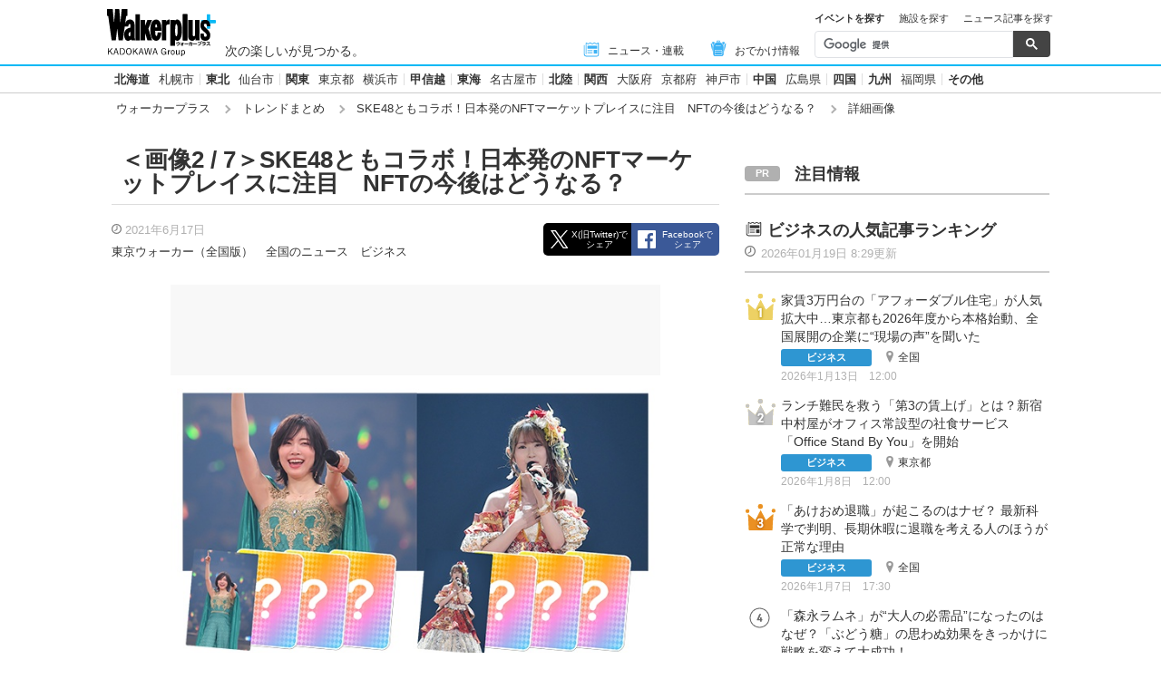

--- FILE ---
content_type: text/html; charset=utf-8
request_url: https://www.walkerplus.com/trend/matome/article/1036772/image10337791.html
body_size: 12595
content:
<!DOCTYPE html>
<html lang="ja">
  <head prefix="og: http://ogp.me/ns# fb: http://ogp.me/ns/fb#">
    <meta name="robots" content="max-image-preview:large">
      <meta itemprop="pubdate" content="2026:01:19T10:47:14">
      <meta charset="UTF-8">
      <meta name="viewport" content="width=device-width,user-scalable=yes,initial-scale=1.0">
      <meta name="format-detection" content="telephone=no">
      <meta name="description" content="2020年ごろから海外を中心にニュースになり、2021年に入ってからは日本でも大きな注目を集めるようになったNFT。NF…">
      
        <meta name="keywords" content="NFT,CoinPost,Coincheck">
      
      <meta property="fb:app_id" content="332691466917918">
      <meta property="og:locale" content="ja_JP">
      <meta property="og:site_name" content="ウォーカープラス（Walkerplus）">
      <meta property="og:url" content="https://www.walkerplus.com/trend/matome/article/1036772/image10337791.html">
      
        <meta property="og:title" content="＜画像2 / 7＞SKE48ともコラボ！日本発のNFTマーケットプレイスに注目　NFTの今後はどうなる？｜ウォーカープラス">
        <meta property="og:description" content="2020年ごろから海外を中心にニュースになり、2021年に入ってからは日本でも大きな注目を集めるようになったNFT。NF…">
        <meta property="og:type" content="article">
        <meta property="og:image" content="https://news.walkerplus.com/article/1036772/10334598_615.jpg">
      
      
      <meta name="twitter:card" content="summary_large_image">
      <meta name="twitter:site" content="@walkerplus_news">
      <meta name="twitter:domain" content="www.walkerplus.com">
      
      <link rel="icon" type="image/x-icon" href="https://www.walkerplus.com/asset/images/icon/favicon.ico">
      
      <link rel="stylesheet" href="/asset/css/style-pc.css">
      
      

      
      
      <link rel="apple-touch-icon" sizes="180x180" href="/asset/images/icon/apple-touch-icon.png">
      
      <link rel="icon" sizes="228x228" href="/asset/images/icon/apple-touch-icon-228x228.png">
      
      
      
      
        
          <meta name="keyvalue" value="ウォーカープラス課">
        
      
      
    
  <link rel="canonical" href="https://www.walkerplus.com/trend/matome/article/1036772/image10337791.html">

    
    
      
      
    
    
    <title>＜画像2 / 7＞SKE48ともコラボ！日本発のNFTマーケットプレイスに注目　NFTの今後はどうなる？｜ウォーカープラス</title>
    
        
        <meta name="ad_dfp_area" code="">
        
    
    
      
        <meta name="ad_dfp_genre" code="">
      
    
    
  <!-- Ad - WP article image -->
<script async='async' src='https://securepubads.g.doubleclick.net/tag/js/gpt.js'></script>
<script>
  window.googletag = window.googletag || {cmd: []};

  var area = (/ar[0-9]{4}/g.exec(location.pathname));
  area = (area == null)? '' : area[0];
  
  if(area == "" && document.querySelector('meta[name=ad_dfp_area]')){
  area = document.getElementsByName('ad_dfp_area')[0].getAttribute('code').split(',');
  }else{
  area = [area]
  }
  
  var ppid = '';
  for( var c of document.cookie.split(';')){if(c.split('=')[0] == ' _td_ssc_id'){ppid = c.split('=')[1]+"SyiPfkXWKB38j";}}
  
  var wp_genre = document.querySelector('meta[name=ad_dfp_genre]') ? [document.getElementsByName('ad_dfp_genre')[0].getAttribute('code')] : [];
</script>

<script>
  const nodes = document.querySelectorAll('meta[name="keyvalue"]');
  let inner_tags = [];
  for (let i = 0; i < nodes.length; i++) {
    let tag = nodes.item(i).getAttribute('value') ? nodes.item(i).getAttribute('value') : null;
    if(tag) inner_tags.push(tag);
  }
  
  if (document.querySelector('meta[name=r18]')){
    googletag.cmd.push(function() {
      googletag.defineSlot('/11970315/wp_all_bb_gam', [[728, 90], [970, 250]], 'wp_all_bb_gam').setCollapseEmptyDiv(true).addService(googletag.pubads());
      googletag.defineSlot('/11970315/wp_all_ol_gam', [728, 90], 'wp_all_ol_gam').addService(  googletag.pubads());
      googletag.defineSlot('/11970315/wp_all_1r_gam', [[300, 250], [300, 600]], 'wp_all_1r_gam').setCollapseEmptyDiv(true).addService(googletag.pubads());
      googletag.defineSlot('/11970315/wp_all_2r_gam', [[300, 250], [300, 600]], 'wp_all_2r_gam').addService(googletag.pubads());
      googletag.defineSlot('/11970315/wp_all_3r_gam', [300, 250], 'wp_all_3r_gam').addService(googletag.pubads());
      googletag.defineSlot('/11970315/wp_all_4r_gam', [300, 250], 'wp_all_4r_gam').addService(googletag.pubads());
      googletag.defineSlot('/11970315/wp_all_iat1_gam', ['fluid'], 'wp_all_iat1_gam').addService(googletag.pubads());
      googletag.defineSlot('/11970315/wp_all_iat2_gam', ['fluid'], 'wp_all_iat2_gam').addService(googletag.pubads());
      googletag.defineSlot('/11970315/wp_all_iat3_gam', ['fluid'], 'wp_all_iat3_gam').addService(googletag.pubads());
      googletag.defineSlot('/11970315/wp_all_iat4_gam', ['fluid'], 'wp_all_iat4_gam').addService(googletag.pubads());
      googletag.defineSlot('/11970315/wp_all_iat5_gam', ['fluid'], 'wp_all_iat5_gam').addService(googletag.pubads());
      googletag.defineSlot('/11970315/wp_all_iat6_gam', ['fluid'], 'wp_all_iat6_gam').addService(googletag.pubads());
      googletag.defineSlot('/11970315/wp_all_sidebnr1_gam', [170, 1024], 'wp_all_sidebnr1_gam').addService(googletag.pubads());
      googletag.defineSlot('/11970315/wp_all_sidebnr2_gam', [170, 1024], 'wp_all_sidebnr2_gam').addService(googletag.pubads());

      googletag.pubads().setTargeting('area', area);
      googletag.pubads().setTargeting('page-attributes', [document.querySelector('meta[name=r18]') ? 'R-18' : '']);
      googletag.pubads().setTargeting('wp_ad', [document.querySelector('meta[name=pr]') ? 'PR' : '']);
      googletag.pubads().setTargeting('wp_tag', inner_tags);
      googletag.pubads().setTargeting('page-environment', [(location.hostname=="www.walkerplus.com")? '': 'test']);
      googletag.pubads().setTargeting('wp_genre', wp_genre);

      if(ppid){
        googletag.pubads().setPublisherProvidedId(ppid);
      }

      googletag.pubads().collapseEmptyDivs();
      googletag.pubads().enableSingleRequest();

      googletag.enableServices();
    });
  } else {
    !function(a9,a,p,s,t,A,g){if(a[a9])return;function q(c,r){a[a9]._Q.push([c,r])}a[a9]={init:function(){q("i",arguments)},fetchBids:function(){q("f",arguments)},setDisplayBids:function(){},targetingKeys:function(){return[]},_Q:[]};A=p.createElement(s);A.async=!0;A.src=t;g=p.getElementsByTagName(s)[0];g.parentNode.insertBefore(A,g)}("apstag",window,document,"script","//c.amazon-adsystem.com/aax2/apstag.js");

    (function () {
      var pbjsEl = document.createElement("script"); pbjsEl.type = "text/javascript";
      pbjsEl.async = true; var isHttps = 'https:' === document.location.protocol;
      pbjsEl.src = "//ads.rubiconproject.com/prebid/16326_walkerplus_PC.js";
      var pbjsTargetEl = document.getElementsByTagName("head")[0];
      pbjsTargetEl.insertBefore(pbjsEl, pbjsTargetEl.firstChild);
    })();

    var interstitialSlot;

    var gptAdSlots = [];
    var headerBiddingSlots = [];
    var nonHeaderBiddingSlots = [];

    var pbjs = pbjs || {};
    pbjs.que = pbjs.que || [];

    var failSafeTimeout = 2500;
    var apstag_pubID = '3556';
    var apstag_bidTimeout = 1000;

    googletag.cmd.push(function() {
      gptAdSlots[0] = googletag.defineSlot('/11970315/wp_all_bb_gam', [[728, 90], [970, 250]], 'wp_all_bb_gam').setCollapseEmptyDiv(true).addService(googletag.pubads());
      gptAdSlots[1] = googletag.defineSlot('/11970315/wp_all_ol_gam', [728, 90], 'wp_all_ol_gam').addService(googletag.pubads());
      gptAdSlots[2] = googletag.defineSlot('/11970315/wp_all_1r_gam', [[300, 250], [300, 600]], 'wp_all_1r_gam').setCollapseEmptyDiv(true).addService(googletag.pubads());
      gptAdSlots[3] = googletag.defineSlot('/11970315/wp_all_2r_gam', [[300, 250], [300, 600]], 'wp_all_2r_gam').addService(googletag.pubads());
      gptAdSlots[4] = googletag.defineSlot('/11970315/wp_all_3r_gam', [300, 250], 'wp_all_3r_gam').addService(googletag.pubads());
      gptAdSlots[5] = googletag.defineSlot('/11970315/wp_all_4r_gam', [300, 250], 'wp_all_4r_gam').addService(googletag.pubads());
      gptAdSlots[6] = googletag.defineSlot('/11970315/wp_all_iat1_gam', ['fluid'], 'wp_all_iat1_gam').addService(googletag.pubads());
      gptAdSlots[7] = googletag.defineSlot('/11970315/wp_all_iat2_gam', ['fluid'], 'wp_all_iat2_gam').addService(googletag.pubads());
      gptAdSlots[8] = googletag.defineSlot('/11970315/wp_all_iat3_gam', ['fluid'], 'wp_all_iat3_gam').addService(googletag.pubads());
      gptAdSlots[9] = googletag.defineSlot('/11970315/wp_all_iat4_gam', ['fluid'], 'wp_all_iat4_gam').addService(googletag.pubads());
      gptAdSlots[10] = googletag.defineSlot('/11970315/wp_all_iat5_gam', ['fluid'], 'wp_all_iat5_gam').addService(googletag.pubads());
      gptAdSlots[11] = googletag.defineSlot('/11970315/wp_all_iat6_gam', ['fluid'], 'wp_all_iat6_gam').addService(googletag.pubads());
      gptAdSlots[12] = googletag.defineSlot('/11970315/wp_all_sidebnr1_gam', [170, 1024], 'wp_all_sidebnr1_gam').addService(googletag.pubads());
      gptAdSlots[13] = googletag.defineSlot('/11970315/wp_all_sidebnr2_gam', [170, 1024], 'wp_all_sidebnr2_gam').addService(googletag.pubads());

      interstitialSlot = googletag.defineOutOfPageSlot("/11970315/wp_all_Interstitial_gam", googletag.enums.OutOfPageFormat.INTERSTITIAL);
      if (interstitialSlot) {interstitialSlot.addService(googletag.pubads());}

      headerBiddingSlots.push(gptAdSlots[0]);
      headerBiddingSlots.push(gptAdSlots[1]);
      headerBiddingSlots.push(gptAdSlots[2]);
      headerBiddingSlots.push(gptAdSlots[3]);
      headerBiddingSlots.push(gptAdSlots[4]);
      headerBiddingSlots.push(gptAdSlots[5]);
      nonHeaderBiddingSlots.push(gptAdSlots[6]);
      nonHeaderBiddingSlots.push(gptAdSlots[7]);
      nonHeaderBiddingSlots.push(gptAdSlots[8]);
      nonHeaderBiddingSlots.push(gptAdSlots[9]);
      nonHeaderBiddingSlots.push(gptAdSlots[10]);
      nonHeaderBiddingSlots.push(gptAdSlots[11]);
      nonHeaderBiddingSlots.push(gptAdSlots[12]);
      nonHeaderBiddingSlots.push(gptAdSlots[13]);

      nonHeaderBiddingSlots.push(interstitialSlot);

      googletag.pubads().setTargeting('area', area);
      googletag.pubads().setTargeting('page-attributes', [document.querySelector('meta[name=r18]') ? 'R-18' : '']);
      googletag.pubads().setTargeting('wp_ad', [document.querySelector('meta[name=pr]') ? 'PR' : '']);
      googletag.pubads().setTargeting('wp_tag', inner_tags);
      googletag.pubads().setTargeting('page-environment', [(location.hostname=="www.walkerplus.com")? '': 'test']);
      googletag.pubads().setTargeting('wp_genre', wp_genre);

      if(ppid){
        googletag.pubads().setPublisherProvidedId(ppid);
      }

      googletag.pubads().collapseEmptyDivs();
      googletag.pubads().disableInitialLoad();
      googletag.pubads().enableSingleRequest();

      googletag.enableServices();

      if (nonHeaderBiddingSlots.length > 0) {
        googletag.pubads().refresh(nonHeaderBiddingSlots);
      }
    });

    apstag.init({
      pubID: apstag_pubID,
      adServer: 'googletag',
      bidTimeout: apstag_bidTimeout
    });

    var apstagSlots = [{
      slotID: 'wp_all_bb_gam',
      sizes: [[970, 250], [728, 90]],
      slotName: 'wp_all_bb_aps'
    }, {
      slotID: 'wp_all_ol_gam',
      sizes: [[728, 90]],
      slotName: 'wp_all_ol_aps'
    }, {
      slotID: 'wp_all_1r_gam',
      sizes: [[300, 600], [300, 250]],
      slotName: 'wp_all_1r_aps'
    }, {
      slotID: 'wp_all_2r_gam',
      sizes: [[300, 600], [300, 250]],
      slotName: 'wp_all_2r_aps'
    }, {
      slotID: 'wp_all_3r_gam',
      sizes: [[300, 250]],
      slotName: 'wp_all_3r_aps'
    }, {
      slotID: 'wp_all_4r_gam',
      sizes: [[300, 250]],
      slotName: 'wp_all_4r_aps'
    }];

    function fetchHeaderBids() {
      var bidders = ['a9', 'prebid'];

      var requestManager = {
        adserverRequestSent: false
      };

      bidders.forEach(function(bidder) {
        requestManager[bidder] = false;
      })

      function allBiddersBack() {
        var allBiddersBack = bidders
          .map(function(bidder) {return requestManager[bidder]; })
          .filter(function(bool) {return bool;})
          .length === bidders.length;
        return allBiddersBack;
      }

      function headerBidderBack(bidder) {
        if (requestManager.adserverRequestSent === true) {
          return;
        }
        if (bidder === 'a9') {
          googletag.cmd.push(function() {
            apstag.setDisplayBids();
          });
        } else if (bidder === 'prebid') {
        }

        requestManager[bidder] = true;

        if (allBiddersBack()) {
          sendAdserverRequest();
        }
      }

      function sendAdserverRequest() {
        if (requestManager.adserverRequestSent === true) {
          return;
        }
        requestManager.adserverRequestSent = true;
        googletag.cmd.push(function() {
          googletag.pubads().refresh(headerBiddingSlots);
        });
      }

      function requestBids() {
        apstag.fetchBids({
          slots: apstagSlots
        }, function(bids) {
          headerBidderBack('a9');
        });

        googletag.cmd.push(function() {
          pbjs.que.push(function() {
            pbjs.rp.requestBids({
              callback: function (bidResponses) {
                headerBidderBack('prebid');
              },
              gptSlotObjects: headerBiddingSlots
            });
          });
        });
      }

      requestBids();

      window.setTimeout(function() {
          sendAdserverRequest();
      }, failSafeTimeout);
    }

    fetchHeaderBids();
  }
</script>
  
    <script data-ad-client="ca-pub-1678882734656527" async src="https://pagead2.googlesyndication.com/pagead/js/adsbygoogle.js"></script>
  
  <script>
window.dataLayer = window.dataLayer || [];

dataLayer.push({'category': 'ビジネス'});




dataLayer.push({'article_tag': 'NFT,CoinPost,Coincheck,コインチェック,Coincheck NFT,nanakusa,ウォーカービズ,SKE,SKE48'});


dataLayer.push({'internal_tag': 'ウォーカープラス課'});



dataLayer.push({'serial': '【ウォーカービズ】知って得する仕事の話、人生の話'});


</script>


    
      <link rel="manifest" href="/manifest.json" />
<script>
	function push_Subscribe(){
	if(!document.cookie.match('wp_push_view=1')){
		ptsdk.subscribeWithConfirm();
		document.cookie = 'wp_push_view=1; Secure; SameSite=strict; max-age=3600';
	}}
        window.setTimeout(push_Subscribe, 3000);
</script>
<script src="/asset/push/pt-sdk.js" data-config-url="https://pt.appirits.com/js/svc/9fc1e0a74543/pt-service.json" datadialog-url="https://pt.appirits.com/js/dig/9fc1e0a74543/dialog.json" data-app-id="9fc1e0a74543" data-scope="/"></script>
    
  </head>
  
    <body >
  
  <!-- Google Tag Manager -->
<noscript><iframe src="//www.googletagmanager.com/ns.html?id=GTM-MFFS32"
        height="0" width="0" style="display:none;visibility:hidden"></iframe></noscript>
<script>(function(w,d,s,l,i){w[l]=w[l]||[];w[l].push({'gtm.start':
    new Date().getTime(),event:'gtm.js'});var f=d.getElementsByTagName(s)[0],
j=d.createElement(s),dl=l!='dataLayer'?'&l='+l:'';j.async=true;j.src=
'//www.googletagmanager.com/gtm.js?id='+i+dl;f.parentNode.insertBefore(j,f);
})(window,document,'script','dataLayer','GTM-MFFS32');</script>
<!-- End Google Tag Manager -->
  
  
    <div class="l-wrap">
      <header class="l-header">
          
                    <div class="l-header__main ga_pc_header">
            <div class="l-header__wire">
              <a class="l-header__logo" href="/"><img src="/asset/images/common/header_kado_logo.svg" alt="Walker+" width="112" height="45"></a>
              <p class="l-header__area">次の楽しいが見つかる。</p>
              <!-- start globalNav-->
<div class="l-header-gNav ga_pc_header_navi">
  <ul class="l-header-gNav__list">
    <li class="l-header-gNav__item is-news"><a class="l-header-gNav__link" href="/article_list/"><span class="l-header-gNav__ico"><img src="/asset/images/common/ico_main-news.svg" alt="" width="20" height="20"></span>ニュース・連載</a></li>
    <li class="l-header-gNav__item is-odekake"><a class="l-header-gNav__link" href="/odekake/"><span class="l-header-gNav__ico"><img src="/asset/images/common/ico_odekake.svg" alt="" width="20" height="20"></span>おでかけ情報</a></li>
  </ul>
</div>
<!-- end globalNav-->

<div class="m-g-search js-g-search">
  <ul class="m-g-search_tab js-search-tab">
    <li class="m-g-search_list is-active">イベントを探す</li>
    <li class="m-g-search_list">施設を探す</li>
    <li class="m-g-search_list">ニュース記事を探す</li>
  </ul>
  <div class="m-g-search_content">
    <div class="m-g-search_box">
      <div class="m-gcse">
        <script async src='https://cse.google.com/cse.js?cx=partner-pub-1678882734656527:5468462290'></script>
        <div class="gcse-searchbox-only" data-resultsUrl="https://www.walkerplus.com/info/search/result_event.html" data-gname="eventsearch" data-enableHistory="true"></div>
      </div>
    </div>
    <div class="m-g-search_box is-none">
      <div class="m-gcse">
        <script async src='https://cse.google.com/cse.js?cx=partner-pub-1678882734656527:6392900846'></script>
        <div class="gcse-searchbox-only" data-resultsUrl="https://www.walkerplus.com/info/search/result_spot.html" data-gname="spotsearch" data-enableHistory="true"></div>
      </div>
    </div>
    <div class="m-g-search_box is-none">
      <div class="m-gcse">
        <script async src='https://cse.google.com/cse.js?cx=partner-pub-1678882734656527:7152885537'></script>
        <div class="gcse-searchbox-only" data-resultsUrl="https://www.walkerplus.com/info/search/result_article.html" data-gname="articlesearch" data-enableHistory="true"></div>
      </div>
    </div>
  </div>
</div>
            </div>
          </div>
            <nav class="l-header__nav">
              <div class="l-header-areaNav">
                                  <ul class="l-header-areaNav__list">

		<!-- ▼エリアナビ・ソース差し替え部分 -->
                    <li class="l-header-areaNav__item"><a class="l-header-areaNav__link l-header-areaNav__link--large" href="/top/ar0101/">北海道</a>
                    <a class="l-header-areaNav__link" href="/top/ar0101100/sapporo/">札幌市</a></li>
                    <li class="l-header-areaNav__item"><a class="l-header-areaNav__link l-header-areaNav__link--large" href="/top/ar0200/">東北</a>
                    <a class="l-header-areaNav__link" href="/top/ar0204100/sendai/">仙台市</a></li>
                    <li class="l-header-areaNav__item"><a class="l-header-areaNav__link l-header-areaNav__link--large" href="/top/ar0300/">関東</a>
                    <a class="l-header-areaNav__link l-header-areaNav__link" href="/top/ar0313/">東京都</a>
                    <a class="l-header-areaNav__link" href="/top/ar0314100/yokohama/">横浜市</a></li>
                    <li class="l-header-areaNav__item"><a class="l-header-areaNav__link l-header-areaNav__link--large" href="/top/ar0400/">甲信越</a></li>
                    <li class="l-header-areaNav__item"><a class="l-header-areaNav__link l-header-areaNav__link--large" href="/top/ar0600/">東海</a>
                    <a class="l-header-areaNav__link" href="/top/ar0623100/nagoya/">名古屋市</a></li>
                    <li class="l-header-areaNav__item"><a class="l-header-areaNav__link l-header-areaNav__link--large" href="/top/ar0500/">北陸</a></li>
                    <li class="l-header-areaNav__item"><a class="l-header-areaNav__link l-header-areaNav__link--large" href="/top/ar0700/">関西</a>
                    <a class="l-header-areaNav__link l-header-areaNav__link" href="/top/ar0727/">大阪府</a>
                    <a class="l-header-areaNav__link l-header-areaNav__link" href="/top/ar0726/">京都府</a>
                    <a class="l-header-areaNav__link" href="/top/ar0728100/kobe/">神戸市</a></li>
                    <li class="l-header-areaNav__item"><a class="l-header-areaNav__link l-header-areaNav__link--large" href="/top/ar0800/">中国</a>
                    <a class="l-header-areaNav__link" href="/top/ar0834/">広島県</a></li>
                    <li class="l-header-areaNav__item"><a class="l-header-areaNav__link l-header-areaNav__link--large" href="/top/ar0900/">四国</a></li>
                    <li class="l-header-areaNav__item"><a class="l-header-areaNav__link l-header-areaNav__link--large" href="/top/ar1000/">九州</a>
                    <a class="l-header-areaNav__link" href="/top/ar1040/">福岡県</a></li>
                    <li class="l-header-areaNav__item"><a class="l-header-areaNav__link l-header-areaNav__link--large" href="/areaselect.html">その他</a></li>
		<!-- ▲エリアナビ・ソース差し替え部分 -->
                  </ul>
              </div>
            </nav>
          
          
          
  <div class="l-header__breadcrumb">
  <div class="m-breadcrumb ga_pc_breadcrumb">
      <script type="application/ld+json">
      {
        "@context":"http://schema.org",
        "@type":"BreadcrumbList",
        "itemListElement":[
            
                {
                    "@type":"ListItem",
                    "position":1,
                    "item":{
                            "@id":"https://www.walkerplus.com/",
                            "name":"ウォーカープラス"
                      }
                  },
            
                {
                    "@type":"ListItem",
                    "position":2,
                    "item":{
                            "@id":"https://www.walkerplus.com/trend/matome/",
                            "name":"トレンドまとめ"
                      }
                  },
            
                {
                    "@type":"ListItem",
                    "position":3,
                    "item":{
                            "@id":"https://www.walkerplus.com/trend/matome/article/1036772/",
                            "name":"SKE48ともコラボ！日本発のNFTマーケットプレイスに注目　NFTの今後はどうなる？"
                      }
                  },
            
                {
                    "@type":"ListItem",
                    "position":4,
                    "item":{
                            "@id":"https://www.walkerplus.com/trend/matome/article/1036772/image10337791.html",
                            "name":"詳細画像"
                      }
                  }
            
        ]
     }
      </script>
      <ul class="m-breadcrumb__list">
        
          
            <li class="m-breadcrumb__item">
              <a class="m-breadcrumb__link" href="/">ウォーカープラス</a>
            </li>
          
        
          
            <li class="m-breadcrumb__item">
              <a class="m-breadcrumb__link" href="/trend/matome/">トレンドまとめ</a>
            </li>
          
        
          
            <li class="m-breadcrumb__item">
              <a class="m-breadcrumb__link" href="/trend/matome/article/1036772/">SKE48ともコラボ！日本発のNFTマーケットプレイスに注目　NFTの今後はどうなる？</a>
            </li>
          
        
          
            <li class="m-breadcrumb__item">
              詳細画像
            </li>
          
        
      </ul>
      
  </div>
</div>

          




<!-- emergency -->
<!--style>
.CommonCautionFrames{margin:20px 0}.CommonCautionInner{padding:16px 16px;background:#EFEFEF}.CommonCautionText{font-size:14px;line-height:1.8;text-align:center;color:#d00}.CommonCautionText strong{font-weight:700}@media screen and (min-width:768px){.CommonCautionFrames{}.CommonCautionInner{max-width:1000px;margin:auto}.CommonCautionText{font-size:16px}}
</style>

<div class="CommonCautionFrames">
        <div class="CommonCautionInner">
        <p class="CommonCautionText"><a href="/info/announce.html" target="_blank">サーバーメンテナンスのお知らせ</a></p>
    </div>
</div-->
          
          <div class="m-prbnrlist__billboard">
<!-- Ad - WP BB -->
<div id='wp_all_bb_gam' style='min-width: 728px;min-height: 90px'>
  <script>
    googletag.cmd.push(function() { googletag.display('wp_all_bb_gam'); });
  </script>
</div>
</div>
        </header>
      <div class="l-contents">
        
        
        <main class="l-main">
  <section>
    <div class="p-heading--lv1">
      <h1 class="p-heading__ttl">＜画像2 / 7＞SKE48ともコラボ！日本発のNFTマーケットプレイスに注目　NFTの今後はどうなる？</h1>
      
    </div>
    
    <div class="m-article-header">
      <div class="m-article-header__info">
        <div class="m-article-header__time">
          <p class="m-article-header__date"><time>2021年6月17日</time></p>
          
        </div>
        <p class="m-article-header__person">東京ウォーカー（全国版）</p>
        <ul class="m-article-header__tags">
          <li class="m-article-header__tag"><a class="m-article-header__link" href="/article_list/">全国のニュース</a></li>
          
            <li class="m-article-header__tag"><a class="m-article-header__link" href="/article_list/ag0005/">ビジネス</a></li>
          
        </ul>
      </div>
      <div class="m-sns m-article-header__sns  ga_pc_top_share"><a id="gawp__news-twitter" class="m-sns__tw js-sns__tw" href="#">X(旧Twitter)で<br>シェア</a><a id="gawp__news-facebook" class="m-sns__fb js-sns__fb" href="#">Facebookで<br>シェア</a></div>
    </div>
    
    <div id="mainimage" class="l-block--m__offset">
      
      <div class="m-imglist">
        <div class="m-imglist-main">
          <div class="m-imglist-main__img" id="mainimage">
            <span class="m-imglist-main__imginner">
                
                  <a href="/trend/matome/article/1036772/image10334597.html#mainimage">
                
                <img src="https://news.walkerplus.com/article/1036772/10337791_615.jpg" alt="【画像】元SKE48の松井珠理奈と高柳明音の卒業コンサートのNFTカードを販売！">
              </a>
            </span>
          </div>
          <p class="m-imglist-main__txt">【画像】元SKE48の松井珠理奈と高柳明音の卒業コンサートのNFTカードを販売！<span class="m-imglist-main__subtxt"></span></p>
          <div class="m-imglist-main__control is-btn3">
            
              <a class="p-btn m-imglist-main__btn m-imglist-main__btn--prev" href="/trend/matome/article/1036772/image10334598.html#mainimage" rel="prev">前へ</a>
            
            <a class="p-btn  m-imglist-main__btn m-imglist-main__btn--back" href="/trend/matome/article/1036772/">本文に戻る</a>
            
              <a class="p-btn m-imglist-main__btn m-imglist-main__btn--next" href="/trend/matome/article/1036772/image10334597.html#mainimage" rel="next">次へ</a>
            
          </div>
        </div>
        <div class="l-block--m">
          
          <div class="l-block--l l-block--mb">
<div class="m-prbnr">
<div class="m-prbnr__ad-left">
<!-- Ad - WP 3R -->
<div id='wp_all_3r_gam' style='width: 300px; height: 250px;'>
  <script>
    googletag.cmd.push(function() { googletag.display('wp_all_3r_gam'); });
  </script>
</div>
</div>

<div class="m-prbnr__ad-right">
<!-- Ad - WP 4R -->
<div id='wp_all_4r_gam' style='width: 300px; height: 250px;'>
  <script>
    googletag.cmd.push(function() { googletag.display('wp_all_4r_gam'); });
  </script>
</div>
</div>
</div>
</div>
        </div>
        <ul class="m-imglist-list">
          
            <li class="m-imglist-list__item is-current">
              <a class="m-imglist-list__link" href="/article/1036772/image10337791.html#mainimage">
                <div class="m-imglist-list__img"><span class="m-imglist-list__imginner"><img src="https://news.walkerplus.com/article/1036772/10337791_615.jpg" alt="【画像】元SKE48の松井珠理奈と高柳明音の卒業コンサートのNFTカードを販売！"></span></div>
              </a>
            </li>
          
            <li class="m-imglist-list__item">
              <a class="m-imglist-list__link" href="/article/1036772/image10334597.html#mainimage">
                <div class="m-imglist-list__img"><span class="m-imglist-list__imginner"><img src="https://news.walkerplus.com/article/1036772/10334597_615.jpg" alt="Coincheck NFT(β版)の画面。現在売り出されているNFTが一覧でわかる"></span></div>
              </a>
            </li>
          
            <li class="m-imglist-list__item">
              <a class="m-imglist-list__link" href="/article/1036772/image10337880.html#mainimage">
                <div class="m-imglist-list__img"><span class="m-imglist-list__imginner"><img src="https://news.walkerplus.com/article/1036772/10337880_615.jpg" alt="nanakusaのアート系NFT画面"></span></div>
              </a>
            </li>
          
            <li class="m-imglist-list__item">
              <a class="m-imglist-list__link" href="/article/1036772/image10337881.html#mainimage">
                <div class="m-imglist-list__img"><span class="m-imglist-list__imginner"><img src="https://news.walkerplus.com/article/1036772/10337881_615.jpg" alt="21年6月3日に実装されたnanakusaのオークション。これからさらに充実していく"></span></div>
              </a>
            </li>
          
            <li class="m-imglist-list__item">
              <a class="m-imglist-list__link" href="/article/1036772/image10337882.html#mainimage">
                <div class="m-imglist-list__img"><span class="m-imglist-list__imginner"><img src="https://news.walkerplus.com/article/1036772/10337882_615.jpg" alt="nanakusaに登録されているクリエイターズを紹介"></span></div>
              </a>
            </li>
          
            <li class="m-imglist-list__item">
              <a class="m-imglist-list__link" href="/article/1036772/image10337883.html#mainimage">
                <div class="m-imglist-list__img"><span class="m-imglist-list__imginner"><img src="https://news.walkerplus.com/article/1036772/10337883_615.jpg" alt="nanakusaのトップ画面"></span></div>
              </a>
            </li>
          
            <li class="m-imglist-list__item">
              <a class="m-imglist-list__link" href="/article/1036772/image10334598.html#mainimage">
                <div class="m-imglist-list__img"><span class="m-imglist-list__imginner"><img src="https://news.walkerplus.com/article/1036772/10334598_615.jpg" alt="Coincheck NFT(β版)の画面。最初にNFTの説明などもあり初心者にも親切"></span></div>
              </a>
            </li>
          
        </ul>
      </div>
      
    </div>
    <div class="l-block--l">
      
      <div class="m-article-bottom">
        <div class="m-article-info">
          <div class="m-article-info__cover"></div>
          <p>【CoinPost】<br>
暗号資産･ブロックチェーンの国内最大手メディア。世界中で起こっている暗号資産やブロックチェーンの最新ニュースをすぐに発信するほか、ビットコインやイーサリアムなどの暗号資産(仮想通貨)の価格なども掲載。また、YouTubeの仮想通貨・ブロックチェーン総合番組<a href="https://www.youtube.com/channel/UCZVFLvB-gv515l5QOUBtbsw" target="_blank" rel="noopener noreferrer">｢#CONNECTV：コネクTV｣</a>も提供し、各務さんが登場し、暗号資産などの大きなニュースの解説を行ったりしている。<br>
公式HP：<a href="https://coinpost.jp/" target="_blank" rel="noopener noreferrer">https://coinpost.jp/</a><br>
<br>
【コインチェック】<br>
暗号資産の販売･取引所の国内最大手。日本最大の16銘柄(2021年6月5日現在)のコインを取り扱う。2021年3月には日本初のマーケットプレイス｢Coincheck NFT(β版)｣をローンチした。<br>
公式HP：<a href="https://coincheck.com/ja/" target="_blank" rel="noopener noreferrer">https://coincheck.com/ja/</a><br>
<a class="p-btn is-white is-down m-article-info__btn" href="#">全部見る</a>
        </div>
      </div>
    </div>
    
    <div class="l-block--l">
      <div class="l-block--l l-block--mb">
<div class="m-sns ga_pc_bottom_shere"><a id="gawp__middle-twitter" class="m-sns__tw js-sns__tw" href="#">X(旧Twitter)でシェア</a><a id="gawp__middle-facebook" class="m-sns__fb js-sns__fb" href="#">Facebookでシェア</a></div>
</div>
    </div>
    
    
      
      <section class="l-block--l">
  
    
    <div class="p-heading--lv3">
      <h2 class="p-heading__ttl">この記事の画像一覧<span class="p-heading__ttl--small">（全7枚）</span></h2>
    </div>
    <!-- start 画像のスライダー-->
    <div class="m-imgslider">
      <div class="m-imgslider__main">
        
          <div class="m-imgslider__slide">
            <div class="m-imgslider__item">
              <a class="m-imgslider__link" href="/trend/matome/article/1036772/image10334598.html">
                <img class="m-imgslider__img" src="https://news.walkerplus.com/article/1036772/10334598_615.jpg" alt="Coincheck NFT(β版)の画面。最初にNFTの説明などもあり初心者にも親切">
              </a>
            </div>
          </div>
        
          <div class="m-imgslider__slide">
            <div class="m-imgslider__item">
              <a class="m-imgslider__link" href="/trend/matome/article/1036772/image10337791.html">
                <img class="m-imgslider__img" src="https://news.walkerplus.com/article/1036772/10337791_615.jpg" alt="【画像】元SKE48の松井珠理奈と高柳明音の卒業コンサートのNFTカードを販売！">
              </a>
            </div>
          </div>
        
          <div class="m-imgslider__slide">
            <div class="m-imgslider__item">
              <a class="m-imgslider__link" href="/trend/matome/article/1036772/image10334597.html">
                <img class="m-imgslider__img" src="https://news.walkerplus.com/article/1036772/10334597_615.jpg" alt="Coincheck NFT(β版)の画面。現在売り出されているNFTが一覧でわかる">
              </a>
            </div>
          </div>
        
          <div class="m-imgslider__slide">
            <div class="m-imgslider__item">
              <a class="m-imgslider__link" href="/trend/matome/article/1036772/image10337880.html">
                <img class="m-imgslider__img" src="https://news.walkerplus.com/article/1036772/10337880_615.jpg" alt="nanakusaのアート系NFT画面">
              </a>
            </div>
          </div>
        
          <div class="m-imgslider__slide">
            <div class="m-imgslider__item">
              <a class="m-imgslider__link" href="/trend/matome/article/1036772/image10337881.html">
                <img class="m-imgslider__img" src="https://news.walkerplus.com/article/1036772/10337881_615.jpg" alt="21年6月3日に実装されたnanakusaのオークション。これからさらに充実していく">
              </a>
            </div>
          </div>
        
          <div class="m-imgslider__slide">
            <div class="m-imgslider__item">
              <a class="m-imgslider__link" href="/trend/matome/article/1036772/image10337882.html">
                <img class="m-imgslider__img" src="https://news.walkerplus.com/article/1036772/10337882_615.jpg" alt="nanakusaに登録されているクリエイターズを紹介">
              </a>
            </div>
          </div>
        
          <div class="m-imgslider__slide">
            <div class="m-imgslider__item">
              <a class="m-imgslider__link" href="/trend/matome/article/1036772/image10337883.html">
                <img class="m-imgslider__img" src="https://news.walkerplus.com/article/1036772/10337883_615.jpg" alt="nanakusaのトップ画面">
              </a>
            </div>
          </div>
        
      </div>
    </div>
    <!-- end 画像のスライダー-->
    
</section>
    
    
    <section class="l-block--l">
  <div class="p-heading--lv3">
    <h2 class="p-heading__ttl">キーワード</h2>
  </div>
  <!-- start キーワード-->
  <div class="m-keyword ga_pc_keyword">
    <dl class="m-keyword__main">
      
        <dt class="m-keyword__name">カテゴリ：</dt>
        <dd class="m-keyword__list">
          <ul class="p-tag">
            <li class="p-tag__item"><a class="p-tag__link" href="/article_list/ag0005/">ビジネス</a></li>
          </ul>
        </dd>
      
      
        <dt class="m-keyword__name">タグ：</dt>
        <dd class="m-keyword__list">
          <ul class="p-tag">
            
              <li class="p-tag__item"><a class="p-tag__link" href="/article_list/tags/NFT/" target="_blank">NFT</a></li>
            
              <li class="p-tag__item"><a class="p-tag__link" href="/article_list/tags/CoinPost/" target="_blank">CoinPost</a></li>
            
              <li class="p-tag__item"><a class="p-tag__link" href="/article_list/tags/Coincheck/" target="_blank">Coincheck</a></li>
            
              <li class="p-tag__item"><a class="p-tag__link" href="/article_list/tags/%E3%82%B3%E3%82%A4%E3%83%B3%E3%83%81%E3%82%A7%E3%83%83%E3%82%AF/" target="_blank">コインチェック</a></li>
            
              <li class="p-tag__item"><a class="p-tag__link" href="/article_list/tags/Coincheck%20NFT/" target="_blank">Coincheck NFT</a></li>
            
              <li class="p-tag__item"><a class="p-tag__link" href="/article_list/tags/nanakusa/" target="_blank">nanakusa</a></li>
            
              <li class="p-tag__item"><a class="p-tag__link" href="/article_list/tags/%E3%82%A6%E3%82%A9%E3%83%BC%E3%82%AB%E3%83%BC%E3%83%93%E3%82%BA/" target="_blank">ウォーカービズ</a></li>
            
              <li class="p-tag__item"><a class="p-tag__link" href="/article_list/tags/SKE/" target="_blank">SKE</a></li>
            
              <li class="p-tag__item"><a class="p-tag__link" href="/article_list/tags/SKE48/" target="_blank">SKE48</a></li>
            
          </ul>
        </dd>
      
      
        <dt class="m-keyword__name">地域名：</dt>
        <dd class="m-keyword__list">
          <ul class="p-tag">
            <li class="p-tag__item"><a class="p-tag__link" href="/article_list/">全国</a></li>
          </ul>
        </dd>
      
    </dl>
  </div>
  <!-- end キーワード-->
</section>
    
    
    
    


<div class="l-block--l">
  <!-- start 絞り込み-->
  <div class="m-refine">
    <div class="p-heading--lv4 m-refine__heading">
      <h2 class="p-heading__ttl">エリアやカテゴリで絞り込む</h2>
    </div>
    <div class="m-refine__main ga_pc_areaselect">
      <dl class="m-refine__block m-refine__block--linkdt">
        <dt class="m-refine__dt">
          <a href="/article_list/">全国</a>
        </dt>
        <dd class="m-refine__dd">
          <ul class="m-refine__list">
            <li class="m-refine__item">
              <a class="m-refine__link is-current" href="/article_list/">全国</a>
            </li>
          </ul>
        </dd>
      </dl>
       <dl class="m-refine__block m-refine__block--linkdt">
        <dt class="m-refine__dt">
          <a href="/article_list/ar0100/">北海道</a>
        </dt>
        <dd class="m-refine__dd">
          <ul class="m-refine__list">
            <li class="m-refine__item">
              <a class="m-refine__link " href="/article_list/ar0101/">北海道</a>
            </li>
          </ul>
        </dd>
      </dl>
      <dl class="m-refine__block m-refine__block--linkdt">
        <dt class="m-refine__dt">
          <a href="/article_list/ar0200/">東北</a>
        </dt>
        <dd class="m-refine__dd">
          <ul class="m-refine__list">
            <li class="m-refine__item">
              <a class="m-refine__link " href="/article_list/ar0204/">宮城県</a>
            </li>
            <li class="m-refine__item">
              <a class="m-refine__link " href="/article_list/ar0202/">青森県</a>
            </li>
            <li class="m-refine__item">
              <a class="m-refine__link " href="/article_list/ar0203/">岩手県</a>
            </li>
            <li class="m-refine__item">
              <a class="m-refine__link " href="/article_list/ar0205/">秋田県</a>
            </li>
            <li class="m-refine__item">
              <a class="m-refine__link " href="/article_list/ar0206/">山形県</a>
            </li>
            <li class="m-refine__item">
              <a class="m-refine__link " href="/article_list/ar0207/">福島県</a>
            </li>
          </ul>
        </dd>
      </dl>
      <dl class="m-refine__block m-refine__block--linkdt">
        <dt class="m-refine__dt">
          <a href="/article_list/ar0300/">関東</a>
        </dt>
        <dd class="m-refine__dd">
          <ul class="m-refine__list">
            <li class="m-refine__item">
              <a class="m-refine__link " href="/article_list/ar0313/">東京都</a>
            </li>
            <li class="m-refine__item">
              <a class="m-refine__link " href="/article_list/ar0314/">神奈川県</a>
            </li>
            <li class="m-refine__item">
              <a class="m-refine__link " href="/article_list/ar0312/">千葉県</a>
            </li>
            <li class="m-refine__item">
              <a class="m-refine__link " href="/article_list/ar0311/">埼玉県</a>
            </li>
            <li class="m-refine__item">
              <a class="m-refine__link " href="/article_list/ar0310/">群馬県</a>
            </li>
            <li class="m-refine__item">
              <a class="m-refine__link " href="/article_list/ar0309/">栃木県</a>
            </li>
            <li class="m-refine__item">
              <a class="m-refine__link " href="/article_list/ar0308/">茨城県</a>
            </li>
          </ul>
        </dd>
      </dl>
      <dl class="m-refine__block m-refine__block--linkdt">
        <dt class="m-refine__dt">
          <a href="/article_list/ar0400/">甲信越</a>
        </dt>
        <dd class="m-refine__dd">
          <ul class="m-refine__list">
            <li class="m-refine__item">
              <a class="m-refine__link " href="/article_list/ar0419/">山梨県</a>
            </li>
            <li class="m-refine__item">
              <a class="m-refine__link " href="/article_list/ar0420/">長野県</a>
            </li>
            <li class="m-refine__item">
              <a class="m-refine__link " href="/article_list/ar0415/">新潟県</a>
            </li>
          </ul>
        </dd>
      </dl>
      <dl class="m-refine__block m-refine__block--linkdt">
        <dt class="m-refine__dt">
          <a href="/article_list/ar0600/">東海</a>
        </dt>
        <dd class="m-refine__dd">
          <ul class="m-refine__list">
            <li class="m-refine__item">
              <a class="m-refine__link " href="/article_list/ar0623/">愛知県</a>
            </li>
            <li class="m-refine__item">
              <a class="m-refine__link " href="/article_list/ar0621/">岐阜県</a>
            </li>
            <li class="m-refine__item">
              <a class="m-refine__link " href="/article_list/ar0624/">三重県</a>
            </li>
            <li class="m-refine__item">
              <a class="m-refine__link " href="/article_list/ar0622/">静岡県</a>
            </li>
          </ul>
        </dd>
      </dl>
      <dl class="m-refine__block m-refine__block--linkdt">
        <dt class="m-refine__dt">
          <a href="/article_list/ar0500/">北陸</a>
        </dt>
        <dd class="m-refine__dd">
          <ul class="m-refine__list">
            <li class="m-refine__item">
              <a class="m-refine__link " href="/article_list/ar0517/">石川県</a>
            </li>
            <li class="m-refine__item">
              <a class="m-refine__link " href="/article_list/ar0516/">富山県</a>
            </li>
            <li class="m-refine__item">
              <a class="m-refine__link " href="/article_list/ar0518/">福井県</a>
            </li>
          </ul>
        </dd>
      </dl>
      <dl class="m-refine__block m-refine__block--linkdt">
        <dt class="m-refine__dt">
          <a href="/article_list/ar0700/">関西</a>
        </dt>
        <dd class="m-refine__dd">
          <ul class="m-refine__list">
            <li class="m-refine__item">
              <a class="m-refine__link " href="/article_list/ar0727/">大阪府</a>
            </li>
            <li class="m-refine__item">
              <a class="m-refine__link " href="/article_list/ar0726/">京都府</a>
            </li>
            <li class="m-refine__item">
              <a class="m-refine__link " href="/article_list/ar0728/">兵庫県</a>
            </li>
            <li class="m-refine__item">
              <a class="m-refine__link " href="/article_list/ar0729/">奈良県</a>
            </li>
            <li class="m-refine__item">
              <a class="m-refine__link " href="/article_list/ar0730/">和歌山県</a>
            </li>
            <li class="m-refine__item">
              <a class="m-refine__link " href="/article_list/ar0725/">滋賀県</a>
            </li>
          </ul>
        </dd>
      </dl>
      <dl class="m-refine__block m-refine__block--linkdt">
        <dt class="m-refine__dt">
          <a href="/article_list/ar0800/">中国</a>
        </dt>
        <dd class="m-refine__dd">
          <ul class="m-refine__list">
            <li class="m-refine__item">
              <a class="m-refine__link " href="/article_list/ar0834/">広島県</a>
            </li>
            <li class="m-refine__item">
              <a class="m-refine__link " href="/article_list/ar0833/">岡山県</a>
            </li>
            <li class="m-refine__item">
              <a class="m-refine__link " href="/article_list/ar0835/">山口県</a>
            </li>
            <li class="m-refine__item">
              <a class="m-refine__link " href="/article_list/ar0831/">鳥取県</a>
            </li>
            <li class="m-refine__item">
              <a class="m-refine__link " href="/article_list/ar0832/">島根県</a>
            </li>
          </ul>
        </dd>
      </dl>
      <dl class="m-refine__block m-refine__block--linkdt">
        <dt class="m-refine__dt">
          <a href="/article_list/ar0900/">四国</a>
        </dt>
        <dd class="m-refine__dd">
          <ul class="m-refine__list">
            <li class="m-refine__item">
              <a class="m-refine__link " href="/article_list/ar0937/">香川県</a>
            </li>
            <li class="m-refine__item">
              <a class="m-refine__link " href="/article_list/ar0938/">愛媛県</a>
            </li>
            <li class="m-refine__item">
              <a class="m-refine__link " href="/article_list/ar0936/">徳島県</a>
            </li>
            <li class="m-refine__item">
              <a class="m-refine__link " href="/article_list/ar0939/">高知県</a>
            </li>
          </ul>
        </dd>
      </dl>
      <dl class="m-refine__block m-refine__block--linkdt">
        <dt class="m-refine__dt">
          <a href="/article_list/ar1000/">九州</a>
        </dt>
        <dd class="m-refine__dd">
          <ul class="m-refine__list">
            <li class="m-refine__item">
              <a class="m-refine__link " href="/article_list/ar1040/">福岡県</a>
            </li>
            <li class="m-refine__item">
              <a class="m-refine__link " href="/article_list/ar1041/">佐賀県</a>
            </li>
            <li class="m-refine__item">
              <a class="m-refine__link " href="/article_list/ar1042/">長崎県</a>
            </li>
            <li class="m-refine__item">
              <a class="m-refine__link " href="/article_list/ar1043/">熊本県</a>
            </li>
            <li class="m-refine__item">
              <a class="m-refine__link " href="/article_list/ar1044/">大分県</a>
            </li>
            <li class="m-refine__item">
              <a class="m-refine__link " href="/article_list/ar1045/">宮崎県</a>
            </li>
            <li class="m-refine__item">
              <a class="m-refine__link " href="/article_list/ar1046/">鹿児島県</a>
            </li>
            <li class="m-refine__item">
              <a class="m-refine__link " href="/article_list/ar1047/">沖縄県</a>
            </li>
          </ul>
        </dd>
      </dl>
      <dl class="m-refine__block">
        <dt class="m-refine__dt">カテゴリ</dt>
        <dd class="m-refine__dd">
          <ul class="m-refine__list">
            <li class="m-refine__item">
              <a class="m-refine__link  " href="/article_list/ag0007/">おでかけ</a>
            </li>
            <li class="m-refine__item">
              <a class="m-refine__link  " href="/article_list/ag0008/">グルメ</a>
            </li>
            <li class="m-refine__item">
              <a class="m-refine__link  " href="/article_list/ag0002/">エンタメ</a>
            </li>
            <li class="m-refine__item">
              <a class="m-refine__link  " href="/article_list/ag0003/">ライフスタイル</a>
            </li>
            <li class="m-refine__item">
              <a class="m-refine__link  " href="/article_list/ag0005/">ビジネス</a>
            </li>
          </ul>
        </dd>
      </dl>
    </div>
  </div>
  <!-- end 絞り込み-->
</div>



  </section>
</main>
        
        <aside class="l-side">
  <div class="l-side__block">
<!-- Ad - WP 1R -->
<div id='wp_all_1r_gam' style='min-width: 300px;min-height: 250px'>
  <script>
    googletag.cmd.push(function() { googletag.display('wp_all_1r_gam'); });
  </script>
</div>
</div>
  <div class="l-side__block">
<div class="m-prlist">
<div class="p-heading">
<p class="p-heading__ttl p-heading__ttl--pr">注目情報</p>
</div>
<div class="m-prlist__list">

<!-- Ad - WP IaT1 -->
<div id='wp_all_iat1_gam'>
  <script>
    googletag.cmd.push(function() { googletag.display('wp_all_iat1_gam'); });
  </script>
</div>

<!-- Ad - WP IaT2 -->
<div id='wp_all_iat2_gam'>
  <script>
    googletag.cmd.push(function() { googletag.display('wp_all_iat2_gam'); });
  </script>
</div>

<!-- Ad - WP IaT3 -->
<div id='wp_all_iat3_gam'>
  <script>
    googletag.cmd.push(function() { googletag.display('wp_all_iat3_gam'); });
  </script>
</div>

<!-- Ad - WP IaT4 -->
<div id='wp_all_iat4_gam'>
  <script>
    googletag.cmd.push(function() { googletag.display('wp_all_iat4_gam'); });
  </script>
</div>

<!-- Ad - WP IaT5 -->
<div id='wp_all_iat5_gam'>
  <script>
    googletag.cmd.push(function() { googletag.display('wp_all_iat5_gam'); });
  </script>
</div>

<!-- Ad - WP IaT6 -->
<div id='wp_all_iat6_gam'>
  <script>
    googletag.cmd.push(function() { googletag.display('wp_all_iat6_gam'); });
  </script>
</div>

</div>
</div>
</div>
  
  
    <div class="m-ranklist m-ranklist--news">
  <div class="p-heading m-ranklist__heading">
    <h2 class="p-heading__ttl">ビジネスの人気記事ランキング</h2>
    <p class="p-heading__lead">2026年01月19日 8:29更新</p>
  </div>
  <div class="m-ranknewslist__main ga_pc_a_ranking">
    <ul class="m-ranknewslist__list">
        <li class="m-ranknewslist__item">
          <a class="m-ranknewslist__link" href="/article/1298707/">
            <div class="m-ranknewslist__rankinfo">
              <p class="m-ranknewslist__ttl">家賃3万円台の「アフォーダブル住宅」が人気拡大中…東京都も2026年度から本格始動、全国展開の企業に“現場の声”を聞いた</p>
              <div class="m-ranknewslist__datelist">
                <p class="m-ranknewslist__category">ビジネス</p>
                <p class="m-ranknewslist__map">全国</p>
              </div>
              <p class="m-ranknewslist__date">2026年1月13日　12:00</p>
            </div>
          </a>
        </li>
        <li class="m-ranknewslist__item">
          <a class="m-ranknewslist__link" href="/article/1316743/">
            <div class="m-ranknewslist__rankinfo">
              <p class="m-ranknewslist__ttl">ランチ難民を救う「第3の賃上げ」とは？新宿中村屋がオフィス常設型の社食サービス「Office Stand By You」を開始</p>
              <div class="m-ranknewslist__datelist">
                <p class="m-ranknewslist__category">ビジネス</p>
                <p class="m-ranknewslist__map">東京都</p>
              </div>
              <p class="m-ranknewslist__date">2026年1月8日　12:00</p>
            </div>
          </a>
        </li>
        <li class="m-ranknewslist__item">
          <a class="m-ranknewslist__link" href="/article/1318511/">
            <div class="m-ranknewslist__rankinfo">
              <p class="m-ranknewslist__ttl">「あけおめ退職」が起こるのはナゼ？ 最新科学で判明、長期休暇に退職を考える人のほうが正常な理由</p>
              <div class="m-ranknewslist__datelist">
                <p class="m-ranknewslist__category">ビジネス</p>
                <p class="m-ranknewslist__map">全国</p>
              </div>
              <p class="m-ranknewslist__date">2026年1月7日　17:30</p>
            </div>
          </a>
        </li>
        <li class="m-ranknewslist__item">
          <a class="m-ranknewslist__link" href="/article/1124467/">
            <div class="m-ranknewslist__rankinfo">
              <p class="m-ranknewslist__ttl">「森永ラムネ」が“大人の必需品”になったのはなぜ？「ぶどう糖」の思わぬ効果をきっかけに戦略を変えて大成功！</p>
              <div class="m-ranknewslist__datelist">
                <p class="m-ranknewslist__category">ビジネス</p>
                <p class="m-ranknewslist__map">東京都</p>
              </div>
              <p class="m-ranknewslist__date">2024年8月5日　20:25</p>
            </div>
          </a>
        </li>
        <li class="m-ranknewslist__item">
          <a class="m-ranknewslist__link" href="/article/1069632/">
            <div class="m-ranknewslist__rankinfo">
              <p class="m-ranknewslist__ttl">実は第三勢力もいた!?20年続く「きのこの山派vsたけのこの里派」の議論が白熱するワケを明治に直撃！</p>
              <div class="m-ranknewslist__datelist">
                <p class="m-ranknewslist__category">ビジネス</p>
                <p class="m-ranknewslist__map">東京都</p>
              </div>
              <p class="m-ranknewslist__date">2024年8月5日　10:41</p>
            </div>
          </a>
        </li>
    </ul>
  </div>
</div>
  
  
  <div class="l-side__block"><!-- start tagcloud-->
  <div class="l-block">
  
        <div class="p-heading--sub">
        
        <h2 class="p-heading--sub__title"><span>おでかけトレンド</span></h2>
        <p class="p-heading--sub__lead is-hide">今みんなが気になっているおでかけ関連キーワードはコレ！</p>
      </div>
　　　	
      <!-- tag -->
 <div class="m-tagcloud ga_odekake_trend">
    
   
    
   
    
 
                 <dl class="m-tagcloud__list">
        <dt class="m-tagcloud__name is-block_ab">冬：</dt>
        <dd class="m-tagcloud__tags">
            <ul class="p-tag m-tagcloud__taglist">
                <li class="p-tag__item m-tagcloud__item"><a class="p-tag__link" href="/search/winter/">冬の注目イベント・催しまとめ</a></li>
        
        
     
               <li class="p-tag__item m-tagcloud__item"><a class="p-tag__link" href="/search/valentine/">HAPPY! バレンタイン</a></li>         
                <li class="p-tag__item m-tagcloud__item"><a class="p-tag__link" href="/search/snowfestival/">雪と氷のまつり</a></li>              

                 <li class="p-tag__item m-tagcloud__item"><a class="p-tag__link" href="/search/setsubun/">節分・豆まき・恵方巻き</a></li>            
                <li class="p-tag__item m-tagcloud__item"><a class="p-tag__link" href="/search/mystery/">リアル謎解きイベント</a></li>
                <li class="p-tag__item m-tagcloud__item"><a class="p-tag__link" href="/search/sweets/">スイーツイベント</a></li>
                <li class="p-tag__item m-tagcloud__item"><a class="p-tag__link" href="/search/liquor/">お酒イベント</a></li>
                <li class="p-tag__item m-tagcloud__item"><a class="p-tag__link" href="/search/dinosaur/">恐竜イベント</a></li>
                <li class="p-tag__item m-tagcloud__item"><a class="p-tag__link" href="/search/planetarium/">プラネタリウム・天体観測</a></li>
            </ul>
        </dd>
    </dl> 
   

</div>


  </div>
<!-- end tagcloud-->
  </div>
  
  
  <div class="l-side__block">
    <div class="l-side__block">
<!-- Ad - WP 2R -->
<div id='wp_all_2r_gam'>
  <script>
    googletag.cmd.push(function() { googletag.display('wp_all_2r_gam'); });
  </script>
</div>
</div>
  </div>

        </aside>
        
      </div>
        
        <p class="m-pagetop"><a class="m-pagetop__link js-pagetop" href="/">ページ上部へ戻る</a></p>
        
      <footer class="l-footer">
                 <!-- start sitemap-->
      <div class="l-sitemap ga_pc_footer">
        <div class="l-sitemap_wire">
          <div class="l-sitemap_column">
            <div class="l-sitemap_list">
              <p class="m-sitemap__large_heading"><a href="/article_list/"><span class="m-sitemap__large_heading_ico"><img src="/asset/images/common/ico_main-news.svg" alt="" width="30" height="30"></span>ニュース・連載</a></p>
              <ul class="m-sitemap__list">
                <li class="m-sitemap__item"><a class="m-sitemap__link" href="/article_list/ag0007/">おでかけ</a></li>
                <li class="m-sitemap__item"><a class="m-sitemap__link" href="/article_list/ag0008/">グルメ</a></li>
                <li class="m-sitemap__item"><a class="m-sitemap__link" href="/article_list/ag0002/">エンタメ</a></li>
                <li class="m-sitemap__item"><a class="m-sitemap__link" href="/article_list/ag0003/">ライフスタイル</a></li>
                <li class="m-sitemap__item"><a class="m-sitemap__link" href="/article_list/ag0005/">ビジネス</a></li>                
                <li class="m-sitemap__item"><a class="m-sitemap__link" href="/trend/matome/">記事まとめ</a></li>
              </ul>
              <ul class="m-sitemap__list">
                <li class="m-sitemap__item"><a class="m-sitemap__link" href="/special/fandomplus/"><i class="is-v_align_text-top"><img src="/asset/images/common/fandom_ico.svg" width="12" height="12" alt="Fandomplus"></i>Fandomplus</a></li>
              </ul>
            </div>
            <div class="l-sitemap_list">
              <p class="m-sitemap__large_heading"><a href="/odekake/"><span class="m-sitemap__large_heading_ico"><img src="/asset/images/common/ico_odekake.svg" alt="" width="30" height="30"></span>おでかけ情報</a></p>
              <div class="l-sitemap_column_small">
                <div class="l-sitemap_column_small_list">
                  <dl class="m-area-list">
                    <dt class="m-area-list__area"><a class="m-area-list__link" href="/top/ar0101/">北海道</a></dt>
                  </dl>
                  <dl class="m-area-list">
                    <dt class="m-area-list__area"><a class="m-area-list__link" href="/top/ar0200/">東北</a></dt>
                    <dd class="m-area-list__pref">
                      <ul>
                        <li class="m-area-list__item"><a class="m-area-list__link" href="/top/ar0204/">宮城県</a></li>
                        <li class="m-area-list__item"><a class="m-area-list__link" href="/top/ar0202/">青森県</a></li>
                        <li class="m-area-list__item"><a class="m-area-list__link" href="/top/ar0203/">岩手県</a></li>
                        <li class="m-area-list__item"><a class="m-area-list__link" href="/top/ar0205/">秋田県</a></li>
                        <li class="m-area-list__item"><a class="m-area-list__link" href="/top/ar0206/">山形県</a></li>
                        <li class="m-area-list__item"><a class="m-area-list__link" href="/top/ar0207/">福島県</a></li>
                      </ul>
                    </dd>
                  </dl>
                  <dl class="m-area-list">
                    <dt class="m-area-list__area"><a class="m-area-list__link" href="/top/ar0300/">関東</a></dt>
                    <dd class="m-area-list__pref">
                      <ul>
                        <li class="m-area-list__item"><a class="m-area-list__link" href="/top/ar0313/">東京都</a></li>
                        <li class="m-area-list__item"><a class="m-area-list__link" href="/top/ar0314/">神奈川県</a></li>
                        <li class="m-area-list__item"><a class="m-area-list__link" href="/top/ar0312/">千葉県</a></li>
                        <li class="m-area-list__item"><a class="m-area-list__link" href="/top/ar0311/">埼玉県</a></li>
                        <li class="m-area-list__item"><a class="m-area-list__link" href="/top/ar0310/">群馬県</a></li>
                        <li class="m-area-list__item"><a class="m-area-list__link" href="/top/ar0309/">栃木県</a></li>
                        <li class="m-area-list__item"><a class="m-area-list__link" href="/top/ar0308/">茨城県</a></li>
                      </ul>
                    </dd>
                  </dl>
                  <dl class="m-area-list">
                    <dt class="m-area-list__area"><a class="m-area-list__link" href="/top/ar0400/">甲信越</a></dt>
                    <dd class="m-area-list__pref">
                      <ul>
                        <li class="m-area-list__item"><a class="m-area-list__link" href="/top/ar0419/">山梨県</a></li>
                        <li class="m-area-list__item"><a class="m-area-list__link" href="/top/ar0420/">長野県</a></li>
                        <li class="m-area-list__item"><a class="m-area-list__link" href="/top/ar0415/">新潟県</a></li>
                      </ul>
                    </dd>
                  </dl>
                  <dl class="m-area-list">
                    <dt class="m-area-list__area"><a class="m-area-list__link" href="/top/ar0600/">東海</a></dt>
                    <dd class="m-area-list__pref">
                      <ul>
                        <li class="m-area-list__item"><a class="m-area-list__link" href="/top/ar0623/">愛知県</a></li>
                        <li class="m-area-list__item"><a class="m-area-list__link" href="/top/ar0621/">岐阜県</a></li>
                        <li class="m-area-list__item"><a class="m-area-list__link" href="/top/ar0624/">三重県</a></li>
                        <li class="m-area-list__item"><a class="m-area-list__link" href="/top/ar0622/">静岡県</a></li>
                      </ul>
                    </dd>
                  </dl>
                  <dl class="m-area-list">
                    <dt class="m-area-list__area"><a class="m-area-list__link" href="/top/ar0500/">北陸</a></dt>
                    <dd class="m-area-list__pref">
                      <ul>
                        <li class="m-area-list__item"><a class="m-area-list__link" href="/top/ar0517/">石川県</a></li>
                        <li class="m-area-list__item"><a class="m-area-list__link" href="/top/ar0516/">富山県</a></li>
                        <li class="m-area-list__item"><a class="m-area-list__link" href="/top/ar0518/">福井県</a></li>
                      </ul>
                    </dd>
                  </dl>
                  <dl class="m-area-list">
                    <dt class="m-area-list__area"><a class="m-area-list__link" href="/top/ar0700/">関西</a></dt>
                    <dd class="m-area-list__pref">
                      <ul>
                        <li class="m-area-list__item"><a class="m-area-list__link" href="/top/ar0727/">大阪府</a></li>
                        <li class="m-area-list__item"><a class="m-area-list__link" href="/top/ar0726/">京都府</a></li>
                        <li class="m-area-list__item"><a class="m-area-list__link" href="/top/ar0728/">兵庫県</a></li>
                        <li class="m-area-list__item"><a class="m-area-list__link" href="/top/ar0729/">奈良県</a></li>
                        <li class="m-area-list__item"><a class="m-area-list__link" href="/top/ar0730/">和歌山県</a></li>
                        <li class="m-area-list__item"><a class="m-area-list__link" href="/top/ar0725/">滋賀県</a></li>
                      </ul>
                    </dd>
                  </dl>
                  <dl class="m-area-list">
                    <dt class="m-area-list__area"><a class="m-area-list__link" href="/top/ar0800/">中国</a></dt>
                    <dd class="m-area-list__pref">
                      <ul>
                        <li class="m-area-list__item"><a class="m-area-list__link" href="/top/ar0834/">広島県</a></li>
                        <li class="m-area-list__item"><a class="m-area-list__link" href="/top/ar0833/">岡山県</a></li>
                        <li class="m-area-list__item"><a class="m-area-list__link" href="/top/ar0835/">山口県</a></li>
                        <li class="m-area-list__item"><a class="m-area-list__link" href="/top/ar0831/">鳥取県</a></li>
                        <li class="m-area-list__item"><a class="m-area-list__link" href="/top/ar0832/">島根県</a></li>
                      </ul>
                    </dd>
                  </dl>
                  <dl class="m-area-list">
                    <dt class="m-area-list__area"><a class="m-area-list__link" href="/top/ar0900/">四国</a></dt>
                    <dd class="m-area-list__pref">
                      <ul>
                        <li class="m-area-list__item"><a class="m-area-list__link" href="/top/ar0937/">香川県</a></li>
                        <li class="m-area-list__item"><a class="m-area-list__link" href="/top/ar0938/">愛媛県</a></li>
                        <li class="m-area-list__item"><a class="m-area-list__link" href="/top/ar0936/">徳島県</a></li>
                        <li class="m-area-list__item"><a class="m-area-list__link" href="/top/ar0939/">高知県</a></li>
                      </ul>
                    </dd>
                  </dl>
                  <dl class="m-area-list">
                    <dt class="m-area-list__area"><a class="m-area-list__link" href="/top/ar1000/">九州・沖縄</a></dt>
                    <dd class="m-area-list__pref">
                      <ul>
                        <li class="m-area-list__item"><a class="m-area-list__link" href="/top/ar1040/">福岡県</a></li>
                        <li class="m-area-list__item"><a class="m-area-list__link" href="/top/ar1041/">佐賀県</a></li>
                        <li class="m-area-list__item"><a class="m-area-list__link" href="/top/ar1042/">長崎県</a></li>
                        <li class="m-area-list__item"><a class="m-area-list__link" href="/top/ar1043/">熊本県</a></li>
                        <li class="m-area-list__item"><a class="m-area-list__link" href="/top/ar1044/">大分県</a></li>
                        <li class="m-area-list__item"><a class="m-area-list__link" href="/top/ar1045/">宮崎県</a></li>
                        <li class="m-area-list__item"><a class="m-area-list__link" href="/top/ar1046/">鹿児島県</a></li>
                        <li class="m-area-list__item"><a class="m-area-list__link" href="/top/ar1047/">沖縄県</a></li>
                      </ul>
                    </dd>
                  </dl>
                </div>
                <div class="l-sitemap_column_small_list">
                  <p class="m-sitemap__small_heading">おでかけ先を探す</p>
                  <ul class="m-sitemap__list">
                    <li class="m-sitemap__item"><a class="m-sitemap__link" href="/event_list/">イベント一覧</a></li>
                    <li class="m-sitemap__item"><a class="m-sitemap__link" href="/ranking/event/">イベントランキング</a></li>
                    <li class="m-sitemap__item"><a class="m-sitemap__link" href="/spot_list/">スポット一覧</a></li>
                    <li class="m-sitemap__item"><a class="m-sitemap__link" href="/ranking/spot/">スポットランキング</a></li>
                    <li class="m-sitemap__item"><a class="m-sitemap__link" href="/special/outdoor/">アウトドア特集</a></li>
                  </ul>
                </div>
                <div class="l-sitemap_column_small_list">
                  <p class="m-sitemap__small_heading">季節特集</p>
                  <ul class="m-sitemap__list">
                    <li class="m-sitemap__item"><a class="m-sitemap__link" href="https://ichigo.walkerplus.com/" target="_blank">いちご狩り特集</a></li>
                    <li class="m-sitemap__item"><a class="m-sitemap__link" href="https://hanami.walkerplus.com/" target="_blank">全国お花見ガイド</a></li>
                    <li class="m-sitemap__item"><a class="m-sitemap__link" href="https://spring.walkerplus.com/gw/" target="_blank">GWイベントガイド</a></li>
                    <li class="m-sitemap__item"><a class="m-sitemap__link" href="https://hanabi.walkerplus.com/" target="_blank">花火大会カレンダー</a></li>
                    <li class="m-sitemap__item"><a class="m-sitemap__link" href="https://summer.walkerplus.com/odekake/" target="_blank">夏休みおでかけガイド</a></li>
                    <li class="m-sitemap__item"><a class="m-sitemap__link" href="https://koyo.walkerplus.com/" target="_blank">紅葉情報</a></li>
                    <li class="m-sitemap__item"><a class="m-sitemap__link" href="https://illumi.walkerplus.com/" target="_blank">イルミネーションガイド</a></li>
                  </ul>
                </div>
              </div>
            </div>
            <div class="l-sitemap_list">
              <p class="m-sitemap__small_heading">follow us</p>
              <ul class="m-sitemap__list is-sns">
                <li class="m-sitemap__item"><a class="m-sitemap__link" href="https://twitter.com/walkerplus_news?ref_src=twsrc%5Egoogle%7Ctwcamp%5Eserp%7Ctwgr%5Eauthor" target="_blank" rel="nofollow noopener noreferrer"><span class="m-sitemap__sns_ico"><img src="/asset/images/common/circle_x.svg" alt="Twitter" width="50" height="50"></span></a></li>
                <li class="m-sitemap__item"><a class="m-sitemap__link" href="https://www.facebook.com/Walkerplus/" target="_blank" rel="nofollow noopener noreferrer"><span class="m-sitemap__sns_ico"><img src="/asset/images/common/circle_fb.svg" alt="facebook" width="50" height="50"></span></a></li>
                <li class="m-sitemap__item"><a class="m-sitemap__link" href="https://www.youtube.com/channel/UCXq_oinzIzPKbfd7ASGhsIA" target="_blank" rel="nofollow noopener noreferrer"><span class="m-sitemap__sns_ico"><img src="/asset/images/common/circle_yb.svg" alt="Youtube" width="50" height="50"></span></a></li>
              </ul>
              <p class="m-sitemap__small_heading">about</p>
              <ul class="m-sitemap__list">
                <li class="m-sitemap__item"><a class="m-sitemap__link" href="/info/concept.html">ウォーカープラスとは</a></li>
                <li class="m-sitemap__item"><a class="m-sitemap__link" href="/info/push.html">Webプッシュ通知について</a></li>
              </ul>
              <p class="m-sitemap__small_heading">ウォーカー関連サイト</p>
              <ul class="m-sitemap__list">
                <li class="m-sitemap__item"><a class="m-sitemap__link" href="https://www.lettuceclub.net/" target="_blank" rel="nofollow noopener noreferrer">レタスクラブ</a></li>
                <li class="m-sitemap__item"><a class="m-sitemap__link" href="https://ddnavi.com/" target="_blank" rel="nofollow noopener noreferrer">ダ・ヴィンチWeb</a></li>
                <li class="m-sitemap__item"><a class="m-sitemap__link" href="https://thetv.jp/" target="_blank" rel="nofollow noopener noreferrer">WEBザテレビジョン</a></li>
                <li class="m-sitemap__item"><a class="m-sitemap__link" href="https://press.moviewalker.jp/" target="_blank" rel="nofollow noopener noreferrer">MOVIE WALKER PRESS</a></li>
                <li class="m-sitemap__item"><a class="m-sitemap__link" href="https://mainichigahakken.net/" target="_blank" rel="nofollow noopener noreferrer">毎日が発見ネット</a></li>
                <li class="m-sitemap__item"><a class="m-sitemap__link" href="https://presswalker.jp/" target="_blank" rel="nofollow noopener noreferrer">PressWalker</a></li>
              </ul>

            </div>
          </div>
        </div>
      </div>
      <!-- end sitemap--><div class="l-footer-menu ga_pc_footer_navi">
            <ul class="l-footer-menu__list is-nowidth">
                <li class="l-footer-menu__item"><a class="l-footer-menu__link" href="/info/sitemap.html">サイトマップ</a></li>
                <li class="l-footer-menu__item"><a class="l-footer-menu__link" href="/info/rules.html">利用規約</a></li>
                <li class="l-footer-menu__item"><a class="l-footer-menu__link" href="https://group.kadokawa.co.jp/privacy_policy/main.html" target="_blank" rel="nofollow noopener noreferrer">プライバシーポリシー</a></li>
                <li class="l-footer-menu__item"><a class="l-footer-menu__link" href="/info/environment.html">推奨環境</a></li>
                <li class="l-footer-menu__item"><a class="l-footer-menu__link" href="https://wwws.kadokawa.co.jp/support/walker/" target="_blank" rel="nofollow noopener noreferrer">お問い合わせ</a></li>
                <li class="l-footer-menu__item"><a class="l-footer-menu__link" href="https://form.enq.kadokawa.co.jp/cre/?enq=6oDBJcF6g8Y%3d" target="_blank" rel="nofollow noopener noreferrer">プレスリリース・情報提供</a></li>
                <li class="l-footer-menu__item"><a class="l-footer-menu__link" href="https://mediaguide.kadokawa.co.jp/" target="_blank" rel="nofollow noopener noreferrer">媒体資料</a></li>
                <li class="l-footer-menu__item"><a class="l-footer-menu__link" href="/info/ad/">広告掲載について</a></li>
                <li class="l-footer-menu__item"><a class="l-footer-menu__link" href="https://group.kadokawa.co.jp/company/outline.html" target="_blank" rel="nofollow noopener noreferrer">会社概要</a></li>
                <li class="l-footer-menu__item"><a class="l-footer-menu__link" href="/info/optout.html">利用者情報の外部送信について</a></li>
            </ul>
        </div>
        <div class="l-footer-copy">
            
            <p class="l-footer-copy__txt">&copy;KADOKAWA CORPORATION</p>
        </div>
        </footer>
        <div class="m-ad_overlay" style="padding-top: 100px;">
  <div class="m-ad_overlay_box"><!-- Ad - WP OL -->
    <div id='wp_all_ol_gam' style="margin:auto;">
      <script>
        googletag.cmd.push(function() { googletag.display('wp_all_ol_gam'); });
      </script>
    </div></div>
</div>
      
        <script src="/asset/js/jquery.js"></script>
        <script src="/asset/js/jquery-ui.min.js"></script>
        <script src="/asset/js/slick.min.js"></script>
        <script src="/asset/js/script-pc.js"></script>
        <script src="/asset/js/mustache.min.js"></script>
        <script src="/asset/js/history.js"></script>
      </div>
    
  </body>
</html>

--- FILE ---
content_type: text/html; charset=utf-8
request_url: https://www.google.com/recaptcha/api2/aframe
body_size: 114
content:
<!DOCTYPE HTML><html><head><meta http-equiv="content-type" content="text/html; charset=UTF-8"></head><body><script nonce="uA3S5qY8rEUKLexOPntSLQ">/** Anti-fraud and anti-abuse applications only. See google.com/recaptcha */ try{var clients={'sodar':'https://pagead2.googlesyndication.com/pagead/sodar?'};window.addEventListener("message",function(a){try{if(a.source===window.parent){var b=JSON.parse(a.data);var c=clients[b['id']];if(c){var d=document.createElement('img');d.src=c+b['params']+'&rc='+(localStorage.getItem("rc::a")?sessionStorage.getItem("rc::b"):"");window.document.body.appendChild(d);sessionStorage.setItem("rc::e",parseInt(sessionStorage.getItem("rc::e")||0)+1);localStorage.setItem("rc::h",'1768829796331');}}}catch(b){}});window.parent.postMessage("_grecaptcha_ready", "*");}catch(b){}</script></body></html>

--- FILE ---
content_type: application/javascript; charset=utf-8
request_url: https://fundingchoicesmessages.google.com/f/AGSKWxV7A6TlXcI5qlRs5Dk3uPOUtByHMj9Nc6iBDERjKHMObWPMaTtPNODvCfqj01kitphq1Nr6AYl1R2u6kHhkQ0RldRacB1UQNs_Y1Y1itVkDokjZFJynl2wvo3Mfiu-2DPeVJmKHzw==?fccs=W251bGwsbnVsbCxudWxsLG51bGwsbnVsbCxudWxsLFsxNzY4ODI5Nzk2LDc2NTAwMDAwMF0sbnVsbCxudWxsLG51bGwsW251bGwsWzcsMTksNiwxNV0sbnVsbCxudWxsLG51bGwsbnVsbCxudWxsLG51bGwsbnVsbCxudWxsLG51bGwsM10sImh0dHBzOi8vd3d3LndhbGtlcnBsdXMuY29tL3RyZW5kL21hdG9tZS9hcnRpY2xlLzEwMzY3NzIvaW1hZ2UxMDMzNzc5MS5odG1sIixudWxsLFtbOCwiTTlsa3pVYVpEc2ciXSxbOSwiZW4tVVMiXSxbMTYsIlsxLDEsMV0iXSxbMTksIjIiXSxbMTcsIlswXSJdLFsyNCwiIl0sWzI1LCJbWzMxMDYxNjkxLDMxMDYxNjkzXV0iXSxbMjksImZhbHNlIl0sWzI4LCJbbnVsbCxbbnVsbCwxLFsxNzY4ODI5Nzk2LDY0NDk1NDAwMF0sMF1dIl1dXQ
body_size: 169
content:
if (typeof __googlefc.fcKernelManager.run === 'function') {"use strict";this.default_ContributorServingResponseClientJs=this.default_ContributorServingResponseClientJs||{};(function(_){var window=this;
try{
var np=function(a){this.A=_.t(a)};_.u(np,_.J);var op=function(a){this.A=_.t(a)};_.u(op,_.J);op.prototype.getWhitelistStatus=function(){return _.F(this,2)};var pp=function(a){this.A=_.t(a)};_.u(pp,_.J);var qp=_.Zc(pp),rp=function(a,b,c){this.B=a;this.j=_.A(b,np,1);this.l=_.A(b,_.Nk,3);this.F=_.A(b,op,4);a=this.B.location.hostname;this.D=_.Dg(this.j,2)&&_.O(this.j,2)!==""?_.O(this.j,2):a;a=new _.Og(_.Ok(this.l));this.C=new _.bh(_.q.document,this.D,a);this.console=null;this.o=new _.jp(this.B,c,a)};
rp.prototype.run=function(){if(_.O(this.j,3)){var a=this.C,b=_.O(this.j,3),c=_.dh(a),d=new _.Ug;b=_.fg(d,1,b);c=_.C(c,1,b);_.hh(a,c)}else _.eh(this.C,"FCNEC");_.lp(this.o,_.A(this.l,_.Ae,1),this.l.getDefaultConsentRevocationText(),this.l.getDefaultConsentRevocationCloseText(),this.l.getDefaultConsentRevocationAttestationText(),this.D);_.mp(this.o,_.F(this.F,1),this.F.getWhitelistStatus());var e;a=(e=this.B.googlefc)==null?void 0:e.__executeManualDeployment;a!==void 0&&typeof a==="function"&&_.Qo(this.o.G,
"manualDeploymentApi")};var sp=function(){};sp.prototype.run=function(a,b,c){var d;return _.v(function(e){d=qp(b);(new rp(a,d,c)).run();return e.return({})})};_.Rk(7,new sp);
}catch(e){_._DumpException(e)}
}).call(this,this.default_ContributorServingResponseClientJs);
// Google Inc.

//# sourceURL=/_/mss/boq-content-ads-contributor/_/js/k=boq-content-ads-contributor.ContributorServingResponseClientJs.en_US.M9lkzUaZDsg.es5.O/d=1/exm=ad_blocking_detection_executable,frequency_controls_updater_executable,kernel_loader,loader_js_executable,monetization_cookie_state_migration_initialization_executable/ed=1/rs=AJlcJMzanTQvnnVdXXtZinnKRQ21NfsPog/m=cookie_refresh_executable
__googlefc.fcKernelManager.run('\x5b\x5b\x5b7,\x22\x5b\x5bnull,\\\x22walkerplus.com\\\x22,\\\x22AKsRol-JwR_mpOSlmANtX6WhfuWicmnaw1XF6Ft8IKrAGJ0RV1YFhpnpdYprFvwMjSOaBTpJhKIUlaz3RHt-UyGT-CLVuhY4PxDv3R6AW5arXYJLjJTnij8BXF9ZRWohlPyXKHDW3YLjFxeZv7G6-qarDyIazNCfYg\\\\u003d\\\\u003d\\\x22\x5d,null,\x5b\x5bnull,null,null,\\\x22https:\/\/fundingchoicesmessages.google.com\/f\/AGSKWxVKVj_vyiOG5FIEQV6VFrMI3cbC_lQ4QJK9_V3cXA2qRx9AIhsQp6u-7G3HMpZ3EktGIUwkB0JU58z021M2KT5Ridqk8PhRe2vYpy1L4WN6KVTmThWnUHzLEVWKqtL8bsGJxSIhYQ\\\\u003d\\\\u003d\\\x22\x5d,null,null,\x5bnull,null,null,\\\x22https:\/\/fundingchoicesmessages.google.com\/el\/AGSKWxXh9eC_Bcy0TtOakrTL5RXxb8OW0FHjIw1Mg0U5gGjfpa9dFEO2BlSuahoOZay8khi9B3_0IkaRPkuRFMBZbH_Zzd5LZYtfeyVyDoAsLhx3jb61b6yVqcWQefHshnI48rTTV4B20w\\\\u003d\\\\u003d\\\x22\x5d,null,\x5bnull,\x5b7,19,6,15\x5d,null,null,null,null,null,null,null,null,null,3\x5d\x5d,\x5b2,1\x5d\x5d\x22\x5d\x5d,\x5bnull,null,null,\x22https:\/\/fundingchoicesmessages.google.com\/f\/AGSKWxWNe2gUM2-9o5cNLo9lCwT5bILubj6K22zvm-TrY_NVmITAjQTOaW1X3vz8_UbhSsGG0Vz_CGabxFpQ3SPFU01s-G1I_haJSemW3RbrRnAmgkoAzzfsCn7i51nX_n9Ne-_g5p1EYQ\\u003d\\u003d\x22\x5d\x5d');}

--- FILE ---
content_type: application/javascript; charset=utf-8
request_url: https://fundingchoicesmessages.google.com/f/AGSKWxWUOpblopRW906xEhVml7o0Ibc2X_Wd0zoXheN2DeBjWEgRTWTkY4mMDnhbp4nHsVj2JpGpvjkqoYeUbZ9Qj1zHT3iFE5NWEZbqFyDhF4tiz6gAmuq3PK5oIxOgepP3PkE7L5gDVvAAibi565-yew5LF1kRlB05k4GUhPirz_NeqHGbg52V_y272GAU/_takeover_background./adsco./partnerad./update_layer/layer_os_new.php&forceadv=
body_size: -1290
content:
window['f7ac4eb5-7d5f-463a-b680-a68a39f2f84b'] = true;

--- FILE ---
content_type: image/svg+xml
request_url: https://www.walkerplus.com/asset/images/common/fandom_ico.svg
body_size: 359
content:
<?xml version="1.0" encoding="UTF-8"?>
<svg xmlns="http://www.w3.org/2000/svg" viewBox="0 0 31 31">
  <defs>
    <style>
      .cls-1 {
        fill: #4b4b4b;
      }

      .cls-1, .cls-2 {
        stroke-width: 0px;
      }

      .cls-2 {
        fill: none;
      }
    </style>
  </defs>
    <g>
      <rect class="cls-2" width="31" height="31"/>
      <polygon class="cls-1" points="19.2 10.9 19.1 3.1 11.4 12.1 .3 14.5 7 17.8 .3 27.9 12.3 21.1 20.6 26.1 19.6 16.9 30.7 8.7 19.2 10.9"/>
    </g>
</svg>

--- FILE ---
content_type: image/svg+xml
request_url: https://www.walkerplus.com/asset/images/common/circle_yb.svg
body_size: 534
content:
<svg xmlns="http://www.w3.org/2000/svg" width="50" height="50" viewBox="0 0 50 50"><g transform="translate(-987 -145)"><circle cx="25" cy="25" r="25" transform="translate(987 145)" fill="red"/><path d="M35.3,3.926A4.543,4.543,0,0,0,32.126.748C29.321,0,18.1,0,18.1,0S6.884,0,4.126.748A4.543,4.543,0,0,0,.948,3.926C.2,6.731.2,12.621.2,12.621s0,5.89.748,8.694a4.543,4.543,0,0,0,3.179,3.179c2.8.748,13.976.748,13.976.748s11.218,0,13.976-.748a4.543,4.543,0,0,0,3.179-3.179c.748-2.8.748-8.694.748-8.694S36.052,6.731,35.3,3.926Z" transform="translate(994.426 157.58)" fill="#fff"/><path d="M30.7,26.258l9.349-5.329L30.7,15.6Z" transform="translate(978.183 149.272)" fill="red"/></g></svg>